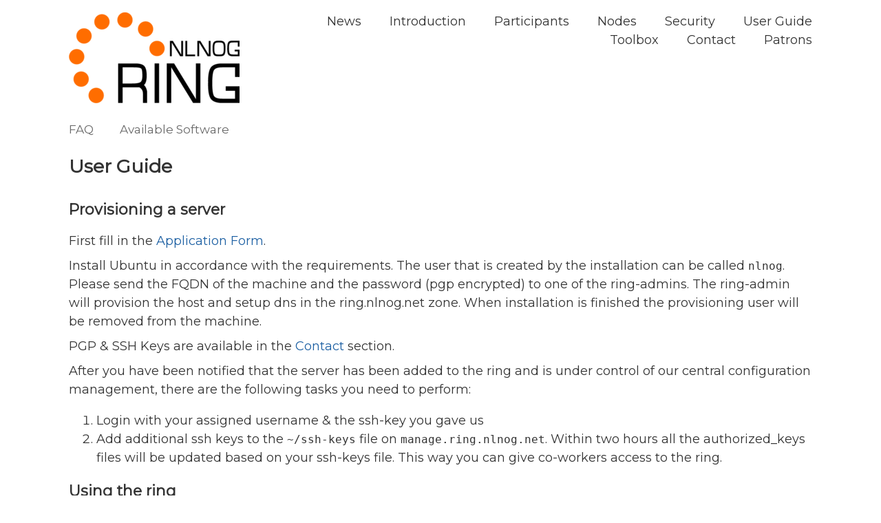

--- FILE ---
content_type: text/html
request_url: https://ring.nlnog.net/user-guide/
body_size: 2490
content:
<!DOCTYPE html>
<html lang="en-us">
<head>
    
        
<meta charset="utf-8">
<meta name="HandheldFriendly" content="True">
<meta name="viewport" content="width=device-width, initial-scale=1.0">
<meta name="referrer" content="no-referrer-when-downgrade">

<title>User Guide - NLNOG RING</title>
<meta name="description" content="">

<link rel="alternate" type="application/rss+xml" href="https://ring.nlnog.net/user-guide/index.xml" title="NLNOG RING" />
<link rel="icon" type="image/x-icon" href="https://ring.nlnog.net/favicon.ico">
<link rel="apple-touch-icon-precomposed" href="https://ring.nlnog.net/favicon.png">

<link rel="stylesheet" href="https://ring.nlnog.net/css/style.css?rnd=1768395025" />

<link rel="stylesheet" href="https://ring.nlnog.net/css/ring.css?rnd=1768395025">

<meta property="og:title" content="User Guide" />
<meta property="og:description" content="" />
<meta property="og:type" content="website" />
<meta property="og:url" content="https://ring.nlnog.net/user-guide/" />


<meta name="twitter:card" content="summary"/>
<meta name="twitter:title" content="User Guide"/>
<meta name="twitter:description" content=""/>








    
</head>
<body>
    <a class="skip-main" href="#main">Skip to main content</a>
    <div class="container">
        <header> 
            
                <h1 class="site-header">
	<a href="https://ring.nlnog.net/"><img src="/images/ring_logo.png" alt="ring logo"/></a>
</h1>
<nav>
    
    
    <a href="/news/" title="">News</a>
    
    <a href="/introduction/" title="">Introduction</a>
    
    <a href="/participants/" title="">Participants</a>
    
    <a href="/nodes/" title="">Nodes</a>
    
    <a href="/security/" title="">Security</a>
    
    <a href="/user-guide/" title="">User Guide</a>
    
    <a href="/toolbox/" title="">Toolbox</a>
    
    <a href="/contact/" title="">Contact</a>
    
    <a href="/patrons/" title="">Patrons</a>
    
</nav>

            
        </header>
        <main id="main" tabindex="-1">
            <nav class="sub-header">
    
    
    <a href="/user-guide/faq/" title="">FAQ</a>
    
    <a href="/user-guide/software/" title="">Available Software</a>
    
    
    
    
    
</nav>

            

    <article class="post">
        <header>
            <h1 class="post-title">User Guide</h1>
        </header>
        <div class="content">
            <h2 id="provisioning-a-server">Provisioning a server</h2>
<p>First fill in the <a href="/contact/application-form">Application Form</a>.</p>
<p>Install Ubuntu in accordance with the requirements. The user that is created by the installation can be called <code>nlnog</code>. Please send the FQDN of the machine and the password (pgp encrypted) to one of the ring-admins. The ring-admin will provision the host and setup dns in the ring.nlnog.net zone. When installation is finished the provisioning user will be removed from the machine.</p>
<p>PGP &amp; SSH Keys are available in the <a href="/contact">Contact</a> section.</p>
<p>After you have been notified that the server has been added to the ring and is under control of our central configuration management, there are the following tasks you need to perform:</p>
<ol>
<li>Login with your assigned username &amp; the ssh-key you gave us</li>
<li>Add additional ssh keys to the <code>~/ssh-keys</code> file on <code>manage.ring.nlnog.net</code>. Within two hours all the authorized_keys files will be updated based on your ssh-keys file. This way you can give co-workers access to the ring.</li>
</ol>
<h2 id="using-the-ring">Using the ring</h2>
<p>Several utilities are available to you, see the <a href="/user-guide/software">Available Software</a> section for a full list. If you need a package please email <a href="mailto:ring-admins@nlnog.net">ring-admins@nlnog.net</a> with your request. Generally we only install packages available to a stock Ubuntu install.</p>
<ul>
<li>
<p>Never use passwords on the ring, only use ssh-keys.</p>
</li>
<li>
<p>You can create your own key for the ring, or use a key that you use on a day-to-day basis. The former is preferred.</p>
</li>
<li>
<p>There are some custom ring scripts available to you to execute commands on all or a subset of the servers. These scripts rely on your key. You can run them from your own machine or from one of the ring nodes (using it as a jumphost), if you want to do this then you should be using an <a href="http://en.wikipedia.org/wiki/Ssh-agent">SSH Agent</a> to make your key available to this session; <a href="/toolbox/#ring-ssh">ring-ssh</a> takes care of this for you.</p>
</li>
<li>
<p>If you are using a custom key, the following SSH configuration should work for you:</p>
<pre tabindex="0"><code>Host *.ring.nlnog.net
  User $you
  IdentityFile /home/$you/.ssh/nlnog.key
</code></pre></li>
<li>
<p>To use your own ringnode as a jumphost to reach all other nodes, add:</p>
<pre tabindex="0"><code>ProxyCommand ssh -W %h:%p $you@$IP_address_of_your_ringnode
</code></pre></li>
<li>
<p>To run ring-commands from your local system, add:</p>
<pre tabindex="0"><code>UserKnownHostsFile /home/$you/.ssh/known_hosts_ring
</code></pre></li>
<li>
<p>And for easy retrieval of updates for this file, add the following to your .bashrc:</p>
<pre tabindex="0"><code>alias ring_gethostsfile='scp $yournode:/etc/ssh/ssh_known_hosts ~/.ssh/known_hosts_ring'
</code></pre></li>
<li>
<p>Do not use ForwardAgent when connecting to ring-nodes. Use <code>ring-ssh</code> instead.</p>
</li>
</ul>
<h2 id="overview-of-all-ring-servers">Overview of all ring servers</h2>
<p>For a list of all ring servers you can use the following resources:</p>
<ul>
<li><a href="/participants">/participants/</a></li>
<li><a href="/nodes">/nodes/</a></li>
<li><code>/etc/hosts</code> on every node</li>
<li><code>dig +short txt ring.nlnog.net</code></li>
<li><a href="https://api.ring.nlnog.net/1.0/nodes">/api/1.0/nodes</a></li>
</ul>
<h2 id="ring-scripts">Ring scripts</h2>
<p>Please visit the <a href="/toolbox">Toolbox</a> section for a full overview of all scripts available to ring users.</p>

        </div>
        


<div class="post-info">
    
    <div class="post-taxonomies">
        
            
    </div>
</div>

    </article>

    

    


        </main>
        <footer>
            
                
                

                <p>© NLNOG RING, 2026<br>
Powered by <a target="_blank" href="https://gohugo.io/">Hugo</a>, theme <a target="_blank" href="https://github.com/mitrichius/hugo-theme-anubis">Anubis</a>.
</p>
<p><a href="https://www.nlnog.net/" target="_blank"><img src="/images/nlnog_logo.jpg" alt="nlnog logo"/></a></p>

            
        </footer>
    </div>
</body>
</html>


--- FILE ---
content_type: text/css
request_url: https://ring.nlnog.net/css/style.css?rnd=1768395025
body_size: 2332
content:
/* Basic */
/* Retrieve fonts from local server so Google does not track our visitors */
/* @import url('https://fonts.googleapis.com/css?family=Montserrat&display=swap'); */
/* cyrillic-ext */
@font-face {
  font-family: 'Montserrat';
  font-style: normal;
  font-weight: 400;
  font-display: swap;
  src: url(/fonts/montserrat/v23/JTUHjIg1_i6t8kCHKm4532VJOt5-QNFgpCtr6Hw0aXx-p7K4KLjztg.woff) format('woff');
  unicode-range: U+0460-052F, U+1C80-1C88, U+20B4, U+2DE0-2DFF, U+A640-A69F, U+FE2E-FE2F;
}
/* cyrillic */
@font-face {
  font-family: 'Montserrat';
  font-style: normal;
  font-weight: 400;
  font-display: swap;
  src: url(/fonts/montserrat/v23/JTUHjIg1_i6t8kCHKm4532VJOt5-QNFgpCtr6Hw9aXx-p7K4KLjztg.woff) format('woff');
  unicode-range: U+0400-045F, U+0490-0491, U+04B0-04B1, U+2116;
}
/* vietnamese */
@font-face {
  font-family: 'Montserrat';
  font-style: normal;
  font-weight: 400;
  font-display: swap;
  src: url(/fonts/montserrat/v23/JTUHjIg1_i6t8kCHKm4532VJOt5-QNFgpCtr6Hw2aXx-p7K4KLjztg.woff) format('woff');
  unicode-range: U+0102-0103, U+0110-0111, U+0128-0129, U+0168-0169, U+01A0-01A1, U+01AF-01B0, U+1EA0-1EF9, U+20AB;
}
/* latin-ext */
@font-face {
  font-family: 'Montserrat';
  font-style: normal;
  font-weight: 400;
  font-display: swap;
  src: url(/fonts/montserrat/v23/JTUHjIg1_i6t8kCHKm4532VJOt5-QNFgpCtr6Hw3aXx-p7K4KLjztg.woff) format('woff');
  unicode-range: U+0100-024F, U+0259, U+1E00-1EFF, U+2020, U+20A0-20AB, U+20AD-20CF, U+2113, U+2C60-2C7F, U+A720-A7FF;
}
/* latin */
@font-face {
  font-family: 'Montserrat';
  font-style: normal;
  font-weight: 400;
  font-display: swap;
  src: url(/fonts/montserrat/v23/JTUHjIg1_i6t8kCHKm4532VJOt5-QNFgpCtr6Hw5aXx-p7K4KLg.woff) format('woff');
  unicode-range: U+0000-00FF, U+0131, U+0152-0153, U+02BB-02BC, U+02C6, U+02DA, U+02DC, U+2000-206F, U+2074, U+20AC, U+2122, U+2191, U+2193, U+2212, U+2215, U+FEFF, U+FFFD;
}
html {
    font-family: -apple-system, BlinkMacSystemFont, 'Montserrat', 'Segoe UI', Roboto, Oxygen, Ubuntu, Cantarell, 'Open Sans', 'Helvetica Neue', sans-serif;
    /* 1 */
    -ms-text-size-adjust: 100%;
    /* 2 */
    -webkit-text-size-adjust: 100%;
    /* 2 */
}

body {
    margin: 0;
    background: #ffffff;
    color: #333;
    font-size: 18px;
    line-height: 1.5;
    -webkit-font-smoothing: antialiased;
}

article,
aside,
details,
figcaption,
figure,
footer,
header,
hgroup,
main,
menu,
nav,
section,
summary {
    display: block;
}	

.container {
    max-width: 42em;
    margin: 0 auto;
}

main {
    outline:none;
}

/* Headers */
h1 {
    font-size: 1.35em;
}

h2 {
    font-size: 1.2em;
}

h3 {
    font-size: 1.1em;
}

/* Links */

a {
    color: #1d60a3;
    text-decoration: none;
}

a:active,
a:hover {
    outline: 0;
}

a:hover,
a:focus {
    color: #a31d1d;
    border-bottom: 1px solid rgba(163, 29, 29, .5);
}

a:active {
    color: #a31d1d;
    opacity: 0.9;
    border-bottom: 1px solid rgba(163, 29, 29, .5);
}

a.skip-main {
    left:-999px;
    position:absolute;
    top:auto;
    width:1px;
    height:1px;
    overflow:hidden;
    z-index:-999;
}

a.skip-main:focus, 
a.skip-main:active {
    left: auto;
    top: 0px;
    width: auto;
    height: auto;
    overflow:auto;
    z-index:999;
    padding: 4px 6px 4px 6px;
    text-decoration: underline;
    border: none;
}

/* Table */
.table-wrapper {
    overflow-x: auto;
}

table {
    max-width: 100%;
    border-spacing: 0;
}

thead {
    background: lightgrey;
}

th, td {
    padding: 0.5em 1em;
    border: 1px double lightgrey;
}

/* Code */
pre {
    padding: 1em;
    background-color: #f1f1f1;
    max-width: 100%;
    overflow: auto;
}

code,
pre,
kbd {
    font-family: monospace;
    font-size: 0.90em;
    line-height: 154%;
}

/* Styles */

blockquote {
    border-left: 2px solid #cccccc;
    padding: 0.1em 1em;
    margin-left: 0.75em;
}

p {
    margin-top: 0.5em;
    margin-bottom: 0.5em;
}

hr {
    height: 1px;
    border: 0;
    border-top: 1px solid #cccccc;
}

ul ol, ol ol, ul ul {
    margin: 0em 2em;
}

/* Header */

header {
    display: flex;
    justify-content: space-between;
}

header h1 {
    font-size: 1em;
    margin-top: 1em;
    margin-bottom: 0;
    font-weight: normal;
}

header h2 {
    font-size: 1em;
    margin: 0;
    font-weight: normal;
}

header nav {
    margin-top: 1em;
    max-width: 100%;
    text-align: right;
    margin-bottom: 1em;
}

header nav a {
    margin-left: 2em;
}

header a {
    color: #333;
}

.site-header {
    white-space: nowrap;
}

.sub-header {
    margin-top: 1em;
    font-size: 0.95em;
    max-width: 100%;
    text-align: left;
}

.sub-header a:first-of-type {
    margin-left: 0;
}

.sub-header a {
    color: #696969;
    margin-left: 2em;
}

/* Pages */
main h1 {
    margin-top: 1em;
    font-weight: normal;
    line-height: 1.1em;
    margin-bottom: 0.5em;
    font-weight: 600;
}

.post-short-list:first-of-type {
    margin-top: 1em;
}

/* Articles */

.post-title.favorite::after {
    content: "★";
    display: inline-block;
    margin-left: 0.2em;
}


article:not(:last-of-type) {
    border-bottom: thin solid #f1f1f1;
    padding-bottom: 2em;
}

article header h1 {
    font-size: 1.35em;
    line-height: 1.1em;
    margin-bottom: 0.5em;
    font-weight: 600;
}

article header h1 a {
    border: none;
    text-decoration: none;
    color: #333;
}

.post-info {
    font-size: 0.75em;
    color: grey;
    margin-top: 1em;
}

.post-info a {
    color: grey;
}

.post-info a:hover {
    color: #a31d1d;
}

.post-short-list .post-info {
    margin-top: 0;
    margin-bottom: 1.5em;
}

.post-taxonomies {
    display: inline;
}

.post-date {
    white-space: nowrap;
}

.post-categories {
    display: inline;
    list-style-type: none;
    padding: 0;
}

.post-categories li {
    display: inline;
    margin-right: 1em;
}

.post-tags {
    display: inline;
    list-style-type: none;
    padding: 0;
    margin: 0;
}

.post-tags li {
    display: inline;
    margin-right: 1em;
}

article img {
    max-width: 100%;
    display: block;
    height: auto;
    margin: 0 auto .5em;
}

article figcaption {
    text-align: center;
    font-size: 0.85em;
    color: grey;
    margin-bottom: 2em;
}

.read-more {
    font-size: 0.85em;
}

.divider {
    display: block;
    height: 1px;
    border: 0;
    border-top: thin solid #f1f1f1;
    width: 25%;
    margin: 1em auto;
}

.post-summary {
    margin-top: 0.5em;
    display: block;
}

.post-summary > p {
    display: block;
}

/* Other pages */
.terms {
    list-style-type: none;
    padding: 0;
    line-height: 2em;
}

/* Pagination */

.pagination {
    display: flex;
    justify-content: space-between;
    margin-top: 3em;
}

.pagination {
    text-align: center;   
}

.pagination-item {
    background: #fafafa;
    padding: 0.75em 0.75em;
}

.disabled {
    visibility: hidden;
}

.pagination-item a {
    color: #333333;
}

.pagination-item a:hover, .pagination-item a:focus {
    color: #a31d1d;
    border-bottom: 0;
}

.post-pagination .pagination-item {
    overflow: hidden;
    text-overflow: ellipsis;
    white-space: nowrap;
    max-width: 16em;
}

/* Footer */

footer {
    border-top: thin solid #f1f1f1;
    margin-top: 3em;
    font-size: 16px;
}

ul.language-select {
    padding-left: 0;
    list-style: none;
    display: flex;
}

ul.language-select > li {
    margin-right: 1em;
}

/* Media Queries */

@media (max-width: 840px) {
    .main-wrapper {
        margin: 0;
        max-width: none;
        overflow-x: hidden;
        padding-left: 25px;
        padding-right: 25px;
    }

    .container {
        max-width: 90%;
        margin: 0 auto;
    }

    .pagination-item {
        padding: 0.5em 0.5em;
        font-size: 14px;
    }

    header {
        display: block;
    }

    .site-header {
        text-align: center;
    }

    .sub-header {
        text-align: center;
        background: #fafafa;
    }
    .sub-header a {
        margin-left: 5%;
    }

    header nav {
        margin-top: 1em;
        max-width: 100%;
        text-align: center;
        background: #fafafa;
        padding: 0.5em 0;
    }

    header nav a:first-of-type {
        margin-left: 0;
    }

    header nav a {
        margin-left: 5%;
    }

    .post-pagination .pagination-item {
        max-width: 10em;
    }
}


--- FILE ---
content_type: text/css
request_url: https://ring.nlnog.net/css/ring.css?rnd=1768395025
body_size: 411
content:
article header h1 {
    font-size: 1.5em;
    line-height: 1.1em;
    margin-bottom: 0.5em;
    font-weight: 600;
}

table, th, td, tr {
    border: 0px;
}
th {
    background-color: white;
}

input, textarea, select {
    border: 1px solid #eee;
    border-left: 1px solid #ddd;
    border-top: 1px solid #ddd;
    background: #f7f7f7;
    font-size: 18px;
    color: #333;
    line-height: 1.5;
    -webkit-font-smoothing: antialiased;
    display: grid;
}

@media (max-width: 840px) {
    input, textarea, select {
        max-width: 250px;
    }
}

.node_ok {
    #color: green;
}
.node_err {
    color: red;
}
table.nodes {
    font-family: monospace;
    white-space: pre;
    font-size: 0.8em;
}
thead.nodes {
    font-weight: bold;
}
tr.nodes {
    border-bottom: 1px solid #aaa;
}
td.nodes {
    vertical-align: top;
}

.container {
    max-width: 60em;
}
